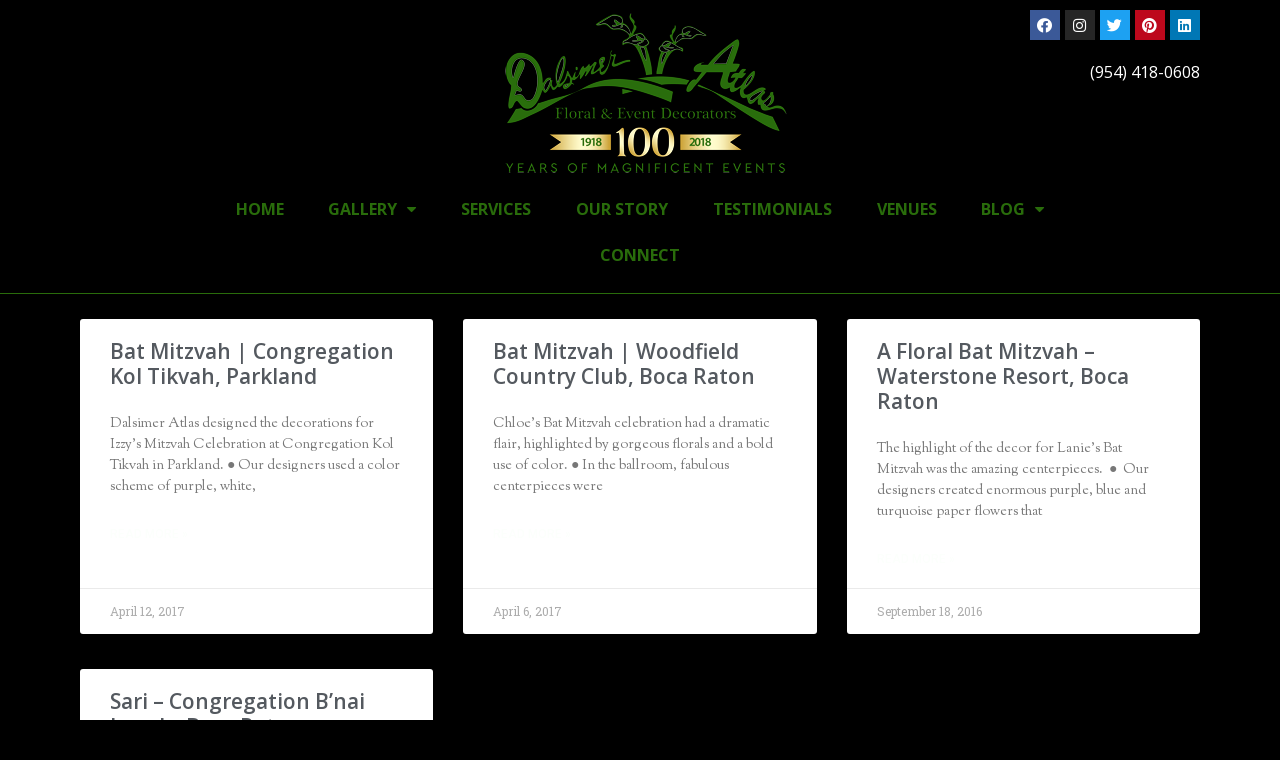

--- FILE ---
content_type: text/html; charset=UTF-8
request_url: https://dalsimer.com/tag/flowers/
body_size: 14066
content:
<!DOCTYPE html><html lang="en"><head >	<meta charset="UTF-8" />
	<meta name="viewport" content="width=device-width, initial-scale=1" />
	<title>Flowers &#8211; Dalsimer-  South Florida Special Event Decor</title>
<meta name='robots' content='max-image-preview:large' />
	<style>img:is([sizes="auto" i], [sizes^="auto," i]) { contain-intrinsic-size: 3000px 1500px }</style>
	<link rel="alternate" type="application/rss+xml" title="Dalsimer-  South Florida Special Event Decor &raquo; Feed" href="https://dalsimer.com/feed/" />
<link rel="alternate" type="application/rss+xml" title="Dalsimer-  South Florida Special Event Decor &raquo; Comments Feed" href="https://dalsimer.com/comments/feed/" />
<link rel="alternate" type="application/rss+xml" title="Dalsimer-  South Florida Special Event Decor &raquo; Flowers Tag Feed" href="https://dalsimer.com/tag/flowers/feed/" />
<script type="text/javascript">
/* <![CDATA[ */
window._wpemojiSettings = {"baseUrl":"https:\/\/s.w.org\/images\/core\/emoji\/16.0.1\/72x72\/","ext":".png","svgUrl":"https:\/\/s.w.org\/images\/core\/emoji\/16.0.1\/svg\/","svgExt":".svg","source":{"concatemoji":"https:\/\/dalsimer.com\/wp-includes\/js\/wp-emoji-release.min.js?ver=6.8.3"}};
/*! This file is auto-generated */
!function(s,n){var o,i,e;function c(e){try{var t={supportTests:e,timestamp:(new Date).valueOf()};sessionStorage.setItem(o,JSON.stringify(t))}catch(e){}}function p(e,t,n){e.clearRect(0,0,e.canvas.width,e.canvas.height),e.fillText(t,0,0);var t=new Uint32Array(e.getImageData(0,0,e.canvas.width,e.canvas.height).data),a=(e.clearRect(0,0,e.canvas.width,e.canvas.height),e.fillText(n,0,0),new Uint32Array(e.getImageData(0,0,e.canvas.width,e.canvas.height).data));return t.every(function(e,t){return e===a[t]})}function u(e,t){e.clearRect(0,0,e.canvas.width,e.canvas.height),e.fillText(t,0,0);for(var n=e.getImageData(16,16,1,1),a=0;a<n.data.length;a++)if(0!==n.data[a])return!1;return!0}function f(e,t,n,a){switch(t){case"flag":return n(e,"\ud83c\udff3\ufe0f\u200d\u26a7\ufe0f","\ud83c\udff3\ufe0f\u200b\u26a7\ufe0f")?!1:!n(e,"\ud83c\udde8\ud83c\uddf6","\ud83c\udde8\u200b\ud83c\uddf6")&&!n(e,"\ud83c\udff4\udb40\udc67\udb40\udc62\udb40\udc65\udb40\udc6e\udb40\udc67\udb40\udc7f","\ud83c\udff4\u200b\udb40\udc67\u200b\udb40\udc62\u200b\udb40\udc65\u200b\udb40\udc6e\u200b\udb40\udc67\u200b\udb40\udc7f");case"emoji":return!a(e,"\ud83e\udedf")}return!1}function g(e,t,n,a){var r="undefined"!=typeof WorkerGlobalScope&&self instanceof WorkerGlobalScope?new OffscreenCanvas(300,150):s.createElement("canvas"),o=r.getContext("2d",{willReadFrequently:!0}),i=(o.textBaseline="top",o.font="600 32px Arial",{});return e.forEach(function(e){i[e]=t(o,e,n,a)}),i}function t(e){var t=s.createElement("script");t.src=e,t.defer=!0,s.head.appendChild(t)}"undefined"!=typeof Promise&&(o="wpEmojiSettingsSupports",i=["flag","emoji"],n.supports={everything:!0,everythingExceptFlag:!0},e=new Promise(function(e){s.addEventListener("DOMContentLoaded",e,{once:!0})}),new Promise(function(t){var n=function(){try{var e=JSON.parse(sessionStorage.getItem(o));if("object"==typeof e&&"number"==typeof e.timestamp&&(new Date).valueOf()<e.timestamp+604800&&"object"==typeof e.supportTests)return e.supportTests}catch(e){}return null}();if(!n){if("undefined"!=typeof Worker&&"undefined"!=typeof OffscreenCanvas&&"undefined"!=typeof URL&&URL.createObjectURL&&"undefined"!=typeof Blob)try{var e="postMessage("+g.toString()+"("+[JSON.stringify(i),f.toString(),p.toString(),u.toString()].join(",")+"));",a=new Blob([e],{type:"text/javascript"}),r=new Worker(URL.createObjectURL(a),{name:"wpTestEmojiSupports"});return void(r.onmessage=function(e){c(n=e.data),r.terminate(),t(n)})}catch(e){}c(n=g(i,f,p,u))}t(n)}).then(function(e){for(var t in e)n.supports[t]=e[t],n.supports.everything=n.supports.everything&&n.supports[t],"flag"!==t&&(n.supports.everythingExceptFlag=n.supports.everythingExceptFlag&&n.supports[t]);n.supports.everythingExceptFlag=n.supports.everythingExceptFlag&&!n.supports.flag,n.DOMReady=!1,n.readyCallback=function(){n.DOMReady=!0}}).then(function(){return e}).then(function(){var e;n.supports.everything||(n.readyCallback(),(e=n.source||{}).concatemoji?t(e.concatemoji):e.wpemoji&&e.twemoji&&(t(e.twemoji),t(e.wpemoji)))}))}((window,document),window._wpemojiSettings);
/* ]]> */
</script>
<link rel='stylesheet' id='sb_instagram_styles-css' href='https://dalsimer.com/wp-content/plugins/instagram-feed/css/sbi-styles.min.css?ver=2.9.8' type='text/css' media='all' />
<link rel='stylesheet' id='jupiterx-child-css' href='https://dalsimer.com/wp-content/themes/jupiterx-child/assets/css/style.css?ver=6.8.3' type='text/css' media='all' />
<style id='wp-emoji-styles-inline-css' type='text/css'>

	img.wp-smiley, img.emoji {
		display: inline !important;
		border: none !important;
		box-shadow: none !important;
		height: 1em !important;
		width: 1em !important;
		margin: 0 0.07em !important;
		vertical-align: -0.1em !important;
		background: none !important;
		padding: 0 !important;
	}
</style>
<link rel='stylesheet' id='wp-block-library-css' href='https://dalsimer.com/wp-includes/css/dist/block-library/style.min.css?ver=6.8.3' type='text/css' media='all' />
<style id='wp-block-library-theme-inline-css' type='text/css'>
.wp-block-audio :where(figcaption){color:#555;font-size:13px;text-align:center}.is-dark-theme .wp-block-audio :where(figcaption){color:#ffffffa6}.wp-block-audio{margin:0 0 1em}.wp-block-code{border:1px solid #ccc;border-radius:4px;font-family:Menlo,Consolas,monaco,monospace;padding:.8em 1em}.wp-block-embed :where(figcaption){color:#555;font-size:13px;text-align:center}.is-dark-theme .wp-block-embed :where(figcaption){color:#ffffffa6}.wp-block-embed{margin:0 0 1em}.blocks-gallery-caption{color:#555;font-size:13px;text-align:center}.is-dark-theme .blocks-gallery-caption{color:#ffffffa6}:root :where(.wp-block-image figcaption){color:#555;font-size:13px;text-align:center}.is-dark-theme :root :where(.wp-block-image figcaption){color:#ffffffa6}.wp-block-image{margin:0 0 1em}.wp-block-pullquote{border-bottom:4px solid;border-top:4px solid;color:currentColor;margin-bottom:1.75em}.wp-block-pullquote cite,.wp-block-pullquote footer,.wp-block-pullquote__citation{color:currentColor;font-size:.8125em;font-style:normal;text-transform:uppercase}.wp-block-quote{border-left:.25em solid;margin:0 0 1.75em;padding-left:1em}.wp-block-quote cite,.wp-block-quote footer{color:currentColor;font-size:.8125em;font-style:normal;position:relative}.wp-block-quote:where(.has-text-align-right){border-left:none;border-right:.25em solid;padding-left:0;padding-right:1em}.wp-block-quote:where(.has-text-align-center){border:none;padding-left:0}.wp-block-quote.is-large,.wp-block-quote.is-style-large,.wp-block-quote:where(.is-style-plain){border:none}.wp-block-search .wp-block-search__label{font-weight:700}.wp-block-search__button{border:1px solid #ccc;padding:.375em .625em}:where(.wp-block-group.has-background){padding:1.25em 2.375em}.wp-block-separator.has-css-opacity{opacity:.4}.wp-block-separator{border:none;border-bottom:2px solid;margin-left:auto;margin-right:auto}.wp-block-separator.has-alpha-channel-opacity{opacity:1}.wp-block-separator:not(.is-style-wide):not(.is-style-dots){width:100px}.wp-block-separator.has-background:not(.is-style-dots){border-bottom:none;height:1px}.wp-block-separator.has-background:not(.is-style-wide):not(.is-style-dots){height:2px}.wp-block-table{margin:0 0 1em}.wp-block-table td,.wp-block-table th{word-break:normal}.wp-block-table :where(figcaption){color:#555;font-size:13px;text-align:center}.is-dark-theme .wp-block-table :where(figcaption){color:#ffffffa6}.wp-block-video :where(figcaption){color:#555;font-size:13px;text-align:center}.is-dark-theme .wp-block-video :where(figcaption){color:#ffffffa6}.wp-block-video{margin:0 0 1em}:root :where(.wp-block-template-part.has-background){margin-bottom:0;margin-top:0;padding:1.25em 2.375em}
</style>
<style id='classic-theme-styles-inline-css' type='text/css'>
/*! This file is auto-generated */
.wp-block-button__link{color:#fff;background-color:#32373c;border-radius:9999px;box-shadow:none;text-decoration:none;padding:calc(.667em + 2px) calc(1.333em + 2px);font-size:1.125em}.wp-block-file__button{background:#32373c;color:#fff;text-decoration:none}
</style>
<style id='global-styles-inline-css' type='text/css'>
:root{--wp--preset--aspect-ratio--square: 1;--wp--preset--aspect-ratio--4-3: 4/3;--wp--preset--aspect-ratio--3-4: 3/4;--wp--preset--aspect-ratio--3-2: 3/2;--wp--preset--aspect-ratio--2-3: 2/3;--wp--preset--aspect-ratio--16-9: 16/9;--wp--preset--aspect-ratio--9-16: 9/16;--wp--preset--color--black: #000000;--wp--preset--color--cyan-bluish-gray: #abb8c3;--wp--preset--color--white: #ffffff;--wp--preset--color--pale-pink: #f78da7;--wp--preset--color--vivid-red: #cf2e2e;--wp--preset--color--luminous-vivid-orange: #ff6900;--wp--preset--color--luminous-vivid-amber: #fcb900;--wp--preset--color--light-green-cyan: #7bdcb5;--wp--preset--color--vivid-green-cyan: #00d084;--wp--preset--color--pale-cyan-blue: #8ed1fc;--wp--preset--color--vivid-cyan-blue: #0693e3;--wp--preset--color--vivid-purple: #9b51e0;--wp--preset--gradient--vivid-cyan-blue-to-vivid-purple: linear-gradient(135deg,rgba(6,147,227,1) 0%,rgb(155,81,224) 100%);--wp--preset--gradient--light-green-cyan-to-vivid-green-cyan: linear-gradient(135deg,rgb(122,220,180) 0%,rgb(0,208,130) 100%);--wp--preset--gradient--luminous-vivid-amber-to-luminous-vivid-orange: linear-gradient(135deg,rgba(252,185,0,1) 0%,rgba(255,105,0,1) 100%);--wp--preset--gradient--luminous-vivid-orange-to-vivid-red: linear-gradient(135deg,rgba(255,105,0,1) 0%,rgb(207,46,46) 100%);--wp--preset--gradient--very-light-gray-to-cyan-bluish-gray: linear-gradient(135deg,rgb(238,238,238) 0%,rgb(169,184,195) 100%);--wp--preset--gradient--cool-to-warm-spectrum: linear-gradient(135deg,rgb(74,234,220) 0%,rgb(151,120,209) 20%,rgb(207,42,186) 40%,rgb(238,44,130) 60%,rgb(251,105,98) 80%,rgb(254,248,76) 100%);--wp--preset--gradient--blush-light-purple: linear-gradient(135deg,rgb(255,206,236) 0%,rgb(152,150,240) 100%);--wp--preset--gradient--blush-bordeaux: linear-gradient(135deg,rgb(254,205,165) 0%,rgb(254,45,45) 50%,rgb(107,0,62) 100%);--wp--preset--gradient--luminous-dusk: linear-gradient(135deg,rgb(255,203,112) 0%,rgb(199,81,192) 50%,rgb(65,88,208) 100%);--wp--preset--gradient--pale-ocean: linear-gradient(135deg,rgb(255,245,203) 0%,rgb(182,227,212) 50%,rgb(51,167,181) 100%);--wp--preset--gradient--electric-grass: linear-gradient(135deg,rgb(202,248,128) 0%,rgb(113,206,126) 100%);--wp--preset--gradient--midnight: linear-gradient(135deg,rgb(2,3,129) 0%,rgb(40,116,252) 100%);--wp--preset--font-size--small: 13px;--wp--preset--font-size--medium: 20px;--wp--preset--font-size--large: 36px;--wp--preset--font-size--x-large: 42px;--wp--preset--spacing--20: 0.44rem;--wp--preset--spacing--30: 0.67rem;--wp--preset--spacing--40: 1rem;--wp--preset--spacing--50: 1.5rem;--wp--preset--spacing--60: 2.25rem;--wp--preset--spacing--70: 3.38rem;--wp--preset--spacing--80: 5.06rem;--wp--preset--shadow--natural: 6px 6px 9px rgba(0, 0, 0, 0.2);--wp--preset--shadow--deep: 12px 12px 50px rgba(0, 0, 0, 0.4);--wp--preset--shadow--sharp: 6px 6px 0px rgba(0, 0, 0, 0.2);--wp--preset--shadow--outlined: 6px 6px 0px -3px rgba(255, 255, 255, 1), 6px 6px rgba(0, 0, 0, 1);--wp--preset--shadow--crisp: 6px 6px 0px rgba(0, 0, 0, 1);}:where(.is-layout-flex){gap: 0.5em;}:where(.is-layout-grid){gap: 0.5em;}body .is-layout-flex{display: flex;}.is-layout-flex{flex-wrap: wrap;align-items: center;}.is-layout-flex > :is(*, div){margin: 0;}body .is-layout-grid{display: grid;}.is-layout-grid > :is(*, div){margin: 0;}:where(.wp-block-columns.is-layout-flex){gap: 2em;}:where(.wp-block-columns.is-layout-grid){gap: 2em;}:where(.wp-block-post-template.is-layout-flex){gap: 1.25em;}:where(.wp-block-post-template.is-layout-grid){gap: 1.25em;}.has-black-color{color: var(--wp--preset--color--black) !important;}.has-cyan-bluish-gray-color{color: var(--wp--preset--color--cyan-bluish-gray) !important;}.has-white-color{color: var(--wp--preset--color--white) !important;}.has-pale-pink-color{color: var(--wp--preset--color--pale-pink) !important;}.has-vivid-red-color{color: var(--wp--preset--color--vivid-red) !important;}.has-luminous-vivid-orange-color{color: var(--wp--preset--color--luminous-vivid-orange) !important;}.has-luminous-vivid-amber-color{color: var(--wp--preset--color--luminous-vivid-amber) !important;}.has-light-green-cyan-color{color: var(--wp--preset--color--light-green-cyan) !important;}.has-vivid-green-cyan-color{color: var(--wp--preset--color--vivid-green-cyan) !important;}.has-pale-cyan-blue-color{color: var(--wp--preset--color--pale-cyan-blue) !important;}.has-vivid-cyan-blue-color{color: var(--wp--preset--color--vivid-cyan-blue) !important;}.has-vivid-purple-color{color: var(--wp--preset--color--vivid-purple) !important;}.has-black-background-color{background-color: var(--wp--preset--color--black) !important;}.has-cyan-bluish-gray-background-color{background-color: var(--wp--preset--color--cyan-bluish-gray) !important;}.has-white-background-color{background-color: var(--wp--preset--color--white) !important;}.has-pale-pink-background-color{background-color: var(--wp--preset--color--pale-pink) !important;}.has-vivid-red-background-color{background-color: var(--wp--preset--color--vivid-red) !important;}.has-luminous-vivid-orange-background-color{background-color: var(--wp--preset--color--luminous-vivid-orange) !important;}.has-luminous-vivid-amber-background-color{background-color: var(--wp--preset--color--luminous-vivid-amber) !important;}.has-light-green-cyan-background-color{background-color: var(--wp--preset--color--light-green-cyan) !important;}.has-vivid-green-cyan-background-color{background-color: var(--wp--preset--color--vivid-green-cyan) !important;}.has-pale-cyan-blue-background-color{background-color: var(--wp--preset--color--pale-cyan-blue) !important;}.has-vivid-cyan-blue-background-color{background-color: var(--wp--preset--color--vivid-cyan-blue) !important;}.has-vivid-purple-background-color{background-color: var(--wp--preset--color--vivid-purple) !important;}.has-black-border-color{border-color: var(--wp--preset--color--black) !important;}.has-cyan-bluish-gray-border-color{border-color: var(--wp--preset--color--cyan-bluish-gray) !important;}.has-white-border-color{border-color: var(--wp--preset--color--white) !important;}.has-pale-pink-border-color{border-color: var(--wp--preset--color--pale-pink) !important;}.has-vivid-red-border-color{border-color: var(--wp--preset--color--vivid-red) !important;}.has-luminous-vivid-orange-border-color{border-color: var(--wp--preset--color--luminous-vivid-orange) !important;}.has-luminous-vivid-amber-border-color{border-color: var(--wp--preset--color--luminous-vivid-amber) !important;}.has-light-green-cyan-border-color{border-color: var(--wp--preset--color--light-green-cyan) !important;}.has-vivid-green-cyan-border-color{border-color: var(--wp--preset--color--vivid-green-cyan) !important;}.has-pale-cyan-blue-border-color{border-color: var(--wp--preset--color--pale-cyan-blue) !important;}.has-vivid-cyan-blue-border-color{border-color: var(--wp--preset--color--vivid-cyan-blue) !important;}.has-vivid-purple-border-color{border-color: var(--wp--preset--color--vivid-purple) !important;}.has-vivid-cyan-blue-to-vivid-purple-gradient-background{background: var(--wp--preset--gradient--vivid-cyan-blue-to-vivid-purple) !important;}.has-light-green-cyan-to-vivid-green-cyan-gradient-background{background: var(--wp--preset--gradient--light-green-cyan-to-vivid-green-cyan) !important;}.has-luminous-vivid-amber-to-luminous-vivid-orange-gradient-background{background: var(--wp--preset--gradient--luminous-vivid-amber-to-luminous-vivid-orange) !important;}.has-luminous-vivid-orange-to-vivid-red-gradient-background{background: var(--wp--preset--gradient--luminous-vivid-orange-to-vivid-red) !important;}.has-very-light-gray-to-cyan-bluish-gray-gradient-background{background: var(--wp--preset--gradient--very-light-gray-to-cyan-bluish-gray) !important;}.has-cool-to-warm-spectrum-gradient-background{background: var(--wp--preset--gradient--cool-to-warm-spectrum) !important;}.has-blush-light-purple-gradient-background{background: var(--wp--preset--gradient--blush-light-purple) !important;}.has-blush-bordeaux-gradient-background{background: var(--wp--preset--gradient--blush-bordeaux) !important;}.has-luminous-dusk-gradient-background{background: var(--wp--preset--gradient--luminous-dusk) !important;}.has-pale-ocean-gradient-background{background: var(--wp--preset--gradient--pale-ocean) !important;}.has-electric-grass-gradient-background{background: var(--wp--preset--gradient--electric-grass) !important;}.has-midnight-gradient-background{background: var(--wp--preset--gradient--midnight) !important;}.has-small-font-size{font-size: var(--wp--preset--font-size--small) !important;}.has-medium-font-size{font-size: var(--wp--preset--font-size--medium) !important;}.has-large-font-size{font-size: var(--wp--preset--font-size--large) !important;}.has-x-large-font-size{font-size: var(--wp--preset--font-size--x-large) !important;}
:where(.wp-block-post-template.is-layout-flex){gap: 1.25em;}:where(.wp-block-post-template.is-layout-grid){gap: 1.25em;}
:where(.wp-block-columns.is-layout-flex){gap: 2em;}:where(.wp-block-columns.is-layout-grid){gap: 2em;}
:root :where(.wp-block-pullquote){font-size: 1.5em;line-height: 1.6;}
</style>
<link rel='stylesheet' id='extendify-sdk-utility-classes-css' href='https://dalsimer.com/wp-content/plugins/ml-slider/extendify-sdk/public/build/extendify-utilities.css?ver=13.4' type='text/css' media='all' />
<link rel='stylesheet' id='fbacb8ed9-css' href='https://dalsimer.com/wp-content/uploads/essential-addons-elementor/734e5f942.min.css?ver=1769561756' type='text/css' media='all' />
<link rel='stylesheet' id='jupiterx-css' href='https://dalsimer.com/wp-content/uploads/jupiterx/compiler/jupiterx/840e05a.css?ver=1.19.0' type='text/css' media='all' />
<link rel='stylesheet' id='popup-maker-site-css' href='//dalsimer.com/wp-content/uploads/pum/pum-site-styles.css?generated=1640878278&#038;ver=1.16.2' type='text/css' media='all' />
<link rel='stylesheet' id='elementor-icons-css' href='https://dalsimer.com/wp-content/plugins/elementor/assets/lib/eicons/css/elementor-icons.min.css?ver=5.9.1' type='text/css' media='all' />
<style id='elementor-icons-inline-css' type='text/css'>

		.elementor-add-new-section .elementor-add-templately-promo-button{
            background-color: #5d4fff;
            background-image: url(https://dalsimer.com/wp-content/plugins/essential-addons-for-elementor-lite/assets/admin/images/templately/logo-icon.svg);
            background-repeat: no-repeat;
            background-position: center center;
            margin-left: 5px;
            position: relative;
            bottom: 5px;
        }
</style>
<link rel='stylesheet' id='elementor-animations-css' href='https://dalsimer.com/wp-content/plugins/elementor/assets/lib/animations/animations.min.css?ver=3.0.12' type='text/css' media='all' />
<link rel='stylesheet' id='elementor-frontend-legacy-css' href='https://dalsimer.com/wp-content/plugins/elementor/assets/css/frontend-legacy.min.css?ver=3.0.12' type='text/css' media='all' />
<link rel='stylesheet' id='elementor-frontend-css' href='https://dalsimer.com/wp-content/plugins/elementor/assets/css/frontend.min.css?ver=3.0.12' type='text/css' media='all' />
<link rel='stylesheet' id='font-awesome-css' href='https://dalsimer.com/wp-content/plugins/elementor/assets/lib/font-awesome/css/font-awesome.min.css?ver=4.7.0' type='text/css' media='all' />
<link rel='stylesheet' id='raven-frontend-css' href='https://dalsimer.com/wp-content/plugins/raven/assets/css/frontend.min.css?ver=1.11.0' type='text/css' media='all' />
<link rel='stylesheet' id='elementor-post-16075-css' href='https://dalsimer.com/wp-content/uploads/elementor/css/post-16075.css?ver=1672413363' type='text/css' media='all' />
<link rel='stylesheet' id='elementor-pro-css' href='https://dalsimer.com/wp-content/plugins/elementor-pro/assets/css/frontend.min.css?ver=3.0.5' type='text/css' media='all' />
<link rel='stylesheet' id='flatpickr-css' href='https://dalsimer.com/wp-content/plugins/elementor/assets/lib/flatpickr/flatpickr.min.css?ver=4.1.4' type='text/css' media='all' />
<link rel='stylesheet' id='elementor-global-css' href='https://dalsimer.com/wp-content/uploads/elementor/css/global.css?ver=1673444461' type='text/css' media='all' />
<link rel='stylesheet' id='elementor-post-25112-css' href='https://dalsimer.com/wp-content/uploads/elementor/css/post-25112.css?ver=1677697887' type='text/css' media='all' />
<link rel='stylesheet' id='google-fonts-1-css' href='https://fonts.googleapis.com/css?family=Open+Sans%3A100%2C100italic%2C200%2C200italic%2C300%2C300italic%2C400%2C400italic%2C500%2C500italic%2C600%2C600italic%2C700%2C700italic%2C800%2C800italic%2C900%2C900italic%7CRoboto+Slab%3A100%2C100italic%2C200%2C200italic%2C300%2C300italic%2C400%2C400italic%2C500%2C500italic%2C600%2C600italic%2C700%2C700italic%2C800%2C800italic%2C900%2C900italic%7CSorts+Mill+Goudy%3A100%2C100italic%2C200%2C200italic%2C300%2C300italic%2C400%2C400italic%2C500%2C500italic%2C600%2C600italic%2C700%2C700italic%2C800%2C800italic%2C900%2C900italic%7CRoboto%3A100%2C100italic%2C200%2C200italic%2C300%2C300italic%2C400%2C400italic%2C500%2C500italic%2C600%2C600italic%2C700%2C700italic%2C800%2C800italic%2C900%2C900italic&#038;ver=6.8.3' type='text/css' media='all' />
<link rel='stylesheet' id='elementor-icons-shared-0-css' href='https://dalsimer.com/wp-content/plugins/elementor/assets/lib/font-awesome/css/fontawesome.min.css?ver=5.12.0' type='text/css' media='all' />
<link rel='stylesheet' id='elementor-icons-fa-brands-css' href='https://dalsimer.com/wp-content/plugins/elementor/assets/lib/font-awesome/css/brands.min.css?ver=5.12.0' type='text/css' media='all' />
<script type="text/javascript" src="https://dalsimer.com/wp-includes/js/jquery/jquery.min.js?ver=3.7.1" id="jquery-core-js"></script>
<script type="text/javascript" src="https://dalsimer.com/wp-includes/js/jquery/jquery-migrate.min.js?ver=3.4.1" id="jquery-migrate-js"></script>
<script type="text/javascript" src="https://dalsimer.com/wp-content/themes/jupiterx/lib/admin/assets/lib/webfont/webfont.min.js?ver=1.6.26" id="jupiterx-webfont-js"></script>
<script type="text/javascript" id="jupiterx-webfont-js-after">
/* <![CDATA[ */
WebFont.load({
			google: {
				families: ['Sorts Mill Goudy:100,200,300,400,500,600,700,800,900,100italic,200italic,300italic,400italic,500italic,600italic,700italic,800italic,900italic']
			}
		});
/* ]]> */
</script>
<script type="text/javascript" src="https://dalsimer.com/wp-content/themes/jupiterx/lib/assets/dist/js/utils.min.js?ver=1.19.0" id="jupiterx-utils-js"></script>
<link rel="https://api.w.org/" href="https://dalsimer.com/wp-json/" /><link rel="alternate" title="JSON" type="application/json" href="https://dalsimer.com/wp-json/wp/v2/tags/89" /><link rel="EditURI" type="application/rsd+xml" title="RSD" href="https://dalsimer.com/xmlrpc.php?rsd" />
<meta name="generator" content="WordPress 6.8.3" />
		<script type="text/javascript">
			//<![CDATA[
			var show_msg = '';
			if (show_msg !== '0') {
				var options = {view_src: "View Source is disabled!", inspect_elem: "Inspect Element is disabled!", right_click: "Right click is disabled!", copy_cut_paste_content: "Cut/Copy/Paste is disabled!", image_drop: "Image Drag-n-Drop is disabled!" }
			} else {
				var options = '';
			}

         	function nocontextmenu(e) { return false; }
         	document.oncontextmenu = nocontextmenu;
         	document.ondragstart = function() { return false;}

			document.onmousedown = function (event) {
				event = (event || window.event);
				if (event.keyCode === 123) {
					if (show_msg !== '0') {show_toast('inspect_elem');}
					return false;
				}
			}
			document.onkeydown = function (event) {
				event = (event || window.event);
				//alert(event.keyCode);   return false;
				if (event.keyCode === 123 ||
						event.ctrlKey && event.shiftKey && event.keyCode === 73 ||
						event.ctrlKey && event.shiftKey && event.keyCode === 75) {
					if (show_msg !== '0') {show_toast('inspect_elem');}
					return false;
				}
				if (event.ctrlKey && event.keyCode === 85) {
					if (show_msg !== '0') {show_toast('view_src');}
					return false;
				}
			}
			function addMultiEventListener(element, eventNames, listener) {
				var events = eventNames.split(' ');
				for (var i = 0, iLen = events.length; i < iLen; i++) {
					element.addEventListener(events[i], function (e) {
						e.preventDefault();
						if (show_msg !== '0') {
							show_toast(listener);
						}
					});
				}
			}
			addMultiEventListener(document, 'contextmenu', 'right_click');
			addMultiEventListener(document, 'cut copy paste print', 'copy_cut_paste_content');
			addMultiEventListener(document, 'drag drop', 'image_drop');
			function show_toast(text) {
				var x = document.getElementById("amm_drcfw_toast_msg");
				x.innerHTML = eval('options.' + text);
				x.className = "show";
				setTimeout(function () {
					x.className = x.className.replace("show", "")
				}, 3000);
			}
		//]]>
		</script>
		<style type="text/css">body * :not(input):not(textarea){user-select:none !important; -webkit-touch-callout: none !important;  -webkit-user-select: none !important; -moz-user-select:none !important; -khtml-user-select:none !important; -ms-user-select: none !important;}#amm_drcfw_toast_msg{visibility:hidden;min-width:250px;margin-left:-125px;background-color:#333;color:#fff;text-align:center;border-radius:2px;padding:16px;position:fixed;z-index:999;left:50%;bottom:30px;font-size:17px}#amm_drcfw_toast_msg.show{visibility:visible;-webkit-animation:fadein .5s,fadeout .5s 2.5s;animation:fadein .5s,fadeout .5s 2.5s}@-webkit-keyframes fadein{from{bottom:0;opacity:0}to{bottom:30px;opacity:1}}@keyframes fadein{from{bottom:0;opacity:0}to{bottom:30px;opacity:1}}@-webkit-keyframes fadeout{from{bottom:30px;opacity:1}to{bottom:0;opacity:0}}@keyframes fadeout{from{bottom:30px;opacity:1}to{bottom:0;opacity:0}}</style>
		        <script type="text/javascript" async defer
        data-pin-color="red"
        data-pin-height="28"         data-pin-hover="true" src="https://dalsimer.com/wp-content/plugins/pinterest-pin-it-button-on-image-hover-and-post/js/pinit.js"></script><link rel="icon" href="https://dalsimer.com/wp-content/uploads/2019/07/cropped-Favicon-32x32.jpg" sizes="32x32" />
<link rel="icon" href="https://dalsimer.com/wp-content/uploads/2019/07/cropped-Favicon-192x192.jpg" sizes="192x192" />
<link rel="apple-touch-icon" href="https://dalsimer.com/wp-content/uploads/2019/07/cropped-Favicon-180x180.jpg" />
<meta name="msapplication-TileImage" content="https://dalsimer.com/wp-content/uploads/2019/07/cropped-Favicon-270x270.jpg" />
</head><body data-rsssl=1 class="archive tag tag-flowers tag-89 wp-theme-jupiterx wp-child-theme-jupiterx-child no-js elementor-default elementor-kit-16075" itemscope="itemscope" itemtype="http://schema.org/WebPage"><a class="jupiterx-a11y jupiterx-a11y-skip-navigation-link" href="#jupiterx-primary">Skip to content</a><div class="jupiterx-site"><header class="jupiterx-header jupiterx-header-custom" data-jupiterx-settings="{&quot;breakpoint&quot;:&quot;767.98&quot;,&quot;template&quot;:&quot;25112&quot;}" role="banner" itemscope="itemscope" itemtype="http://schema.org/WPHeader">		<div data-elementor-type="header" data-elementor-id="25112" class="elementor elementor-25112" data-elementor-settings="[]">
		<div class="elementor-section-wrap">
					<section class="elementor-section elementor-top-section elementor-element elementor-element-7e62545 elementor-section-boxed elementor-section-height-default elementor-section-height-default" data-id="7e62545" data-element_type="section" data-settings="{&quot;background_background&quot;:&quot;classic&quot;}">
						<div class="elementor-container elementor-column-gap-default">
							<div class="elementor-row">
					<div class="elementor-column elementor-col-33 elementor-top-column elementor-element elementor-element-d2d4dff" data-id="d2d4dff" data-element_type="column">
			<div class="elementor-column-wrap">
							<div class="elementor-widget-wrap">
								</div>
					</div>
		</div>
				<div class="elementor-column elementor-col-33 elementor-top-column elementor-element elementor-element-014988a" data-id="014988a" data-element_type="column">
			<div class="elementor-column-wrap elementor-element-populated">
							<div class="elementor-widget-wrap">
						<div class="elementor-element elementor-element-b121905 elementor-widget elementor-widget-image" data-id="b121905" data-element_type="widget" data-widget_type="image.default">
				<div class="elementor-widget-container">
					<div class="elementor-image">
										<img src="https://dalsimer.com/wp-content/uploads/2020/06/logocropped.png" title="logocropped" alt="logocropped" />											</div>
				</div>
				</div>
						</div>
					</div>
		</div>
				<div class="elementor-column elementor-col-33 elementor-top-column elementor-element elementor-element-2b3b946" data-id="2b3b946" data-element_type="column">
			<div class="elementor-column-wrap elementor-element-populated">
							<div class="elementor-widget-wrap">
						<div class="elementor-element elementor-element-1ba8faa elementor-shape-square elementor-hidden-tablet elementor-hidden-phone elementor-grid-0 elementor-widget elementor-widget-social-icons" data-id="1ba8faa" data-element_type="widget" data-widget_type="social-icons.default">
				<div class="elementor-widget-container">
					<div class="elementor-social-icons-wrapper elementor-grid">
							<div class="elementor-grid-item">
					<a class="elementor-icon elementor-social-icon elementor-social-icon-facebook elementor-repeater-item-f9f05d6" href="https://www.facebook.com/DalsimerAtlasFloral/" target="_blank">
						<span class="elementor-screen-only">Facebook</span>
						<i class="fab fa-facebook"></i>					</a>
				</div>
							<div class="elementor-grid-item">
					<a class="elementor-icon elementor-social-icon elementor-social-icon-instagram elementor-repeater-item-f1b3ae2" href="https://www.instagram.com/dalsimeratlas/" target="_blank">
						<span class="elementor-screen-only">Instagram</span>
						<i class="fab fa-instagram"></i>					</a>
				</div>
							<div class="elementor-grid-item">
					<a class="elementor-icon elementor-social-icon elementor-social-icon-twitter elementor-repeater-item-cb67327" href="https://twitter.com/DalsimerAtlas" target="_blank">
						<span class="elementor-screen-only">Twitter</span>
						<i class="fab fa-twitter"></i>					</a>
				</div>
							<div class="elementor-grid-item">
					<a class="elementor-icon elementor-social-icon elementor-social-icon-pinterest elementor-repeater-item-9a61d69" href="https://www.pinterest.com/dalsimeratlas/boards/" target="_blank">
						<span class="elementor-screen-only">Pinterest</span>
						<i class="fab fa-pinterest"></i>					</a>
				</div>
							<div class="elementor-grid-item">
					<a class="elementor-icon elementor-social-icon elementor-social-icon-linkedin elementor-repeater-item-aba9f3e" href="https://www.linkedin.com/company/dalsimer/" target="_blank">
						<span class="elementor-screen-only">Linkedin</span>
						<i class="fab fa-linkedin"></i>					</a>
				</div>
					</div>
				</div>
				</div>
				<div class="elementor-element elementor-element-adf3f86 elementor-hidden-tablet elementor-hidden-phone elementor-widget elementor-widget-text-editor" data-id="adf3f86" data-element_type="widget" data-widget_type="text-editor.default">
				<div class="elementor-widget-container">
					<div class="elementor-text-editor elementor-clearfix"><p>(954) 418-0608</p></div>
				</div>
				</div>
						</div>
					</div>
		</div>
								</div>
					</div>
		</section>
				<section class="elementor-section elementor-top-section elementor-element elementor-element-d8ec2ab elementor-section-full_width elementor-section-height-default elementor-section-height-default" data-id="d8ec2ab" data-element_type="section" data-settings="{&quot;background_background&quot;:&quot;classic&quot;,&quot;sticky&quot;:&quot;top&quot;,&quot;sticky_on&quot;:[&quot;desktop&quot;],&quot;sticky_offset&quot;:0,&quot;sticky_effects_offset&quot;:0}">
						<div class="elementor-container elementor-column-gap-no">
							<div class="elementor-row">
					<div class="elementor-column elementor-col-16 elementor-top-column elementor-element elementor-element-73e7c1a" data-id="73e7c1a" data-element_type="column">
			<div class="elementor-column-wrap">
							<div class="elementor-widget-wrap">
								</div>
					</div>
		</div>
				<div class="elementor-column elementor-col-66 elementor-top-column elementor-element elementor-element-749cefb" data-id="749cefb" data-element_type="column">
			<div class="elementor-column-wrap elementor-element-populated">
							<div class="elementor-widget-wrap">
						<div class="elementor-element elementor-element-f674f19 elementor-nav-menu__align-justify elementor-nav-menu--indicator-classic elementor-nav-menu--dropdown-tablet elementor-nav-menu__text-align-aside elementor-nav-menu--toggle elementor-nav-menu--burger elementor-widget elementor-widget-nav-menu" data-id="f674f19" data-element_type="widget" data-settings="{&quot;layout&quot;:&quot;horizontal&quot;,&quot;toggle&quot;:&quot;burger&quot;}" data-widget_type="nav-menu.default">
				<div class="elementor-widget-container">
						<nav role="navigation" class="elementor-nav-menu--main elementor-nav-menu__container elementor-nav-menu--layout-horizontal e--pointer-text e--animation-grow"><ul id="menu-1-f674f19" class="elementor-nav-menu"><li class="menu-item menu-item-type-post_type menu-item-object-page menu-item-home menu-item-25044"><a href="https://dalsimer.com/" class="elementor-item">Home</a></li>
<li class="menu-item menu-item-type-custom menu-item-object-custom menu-item-has-children menu-item-16077"><a href="#" class="elementor-item elementor-item-anchor">Gallery</a>
<ul class="sub-menu elementor-nav-menu--dropdown">
	<li class="menu-item menu-item-type-post_type menu-item-object-page menu-item-25042"><a href="https://dalsimer.com/weddings/" class="elementor-sub-item">Weddings</a></li>
	<li class="menu-item menu-item-type-post_type menu-item-object-page menu-item-25043"><a href="https://dalsimer.com/mitzvahs/" class="elementor-sub-item">Mitzvahs</a></li>
	<li class="menu-item menu-item-type-post_type menu-item-object-page menu-item-25258"><a href="https://dalsimer.com/social-corporate/" class="elementor-sub-item">Social Corporate</a></li>
</ul>
</li>
<li class="menu-item menu-item-type-post_type menu-item-object-page menu-item-25040"><a href="https://dalsimer.com/services/" class="elementor-item">Services</a></li>
<li class="menu-item menu-item-type-post_type menu-item-object-page menu-item-25039"><a href="https://dalsimer.com/our-story/" class="elementor-item">Our Story</a></li>
<li class="menu-item menu-item-type-post_type menu-item-object-page menu-item-25038"><a href="https://dalsimer.com/testimonials/" class="elementor-item">Testimonials</a></li>
<li class="menu-item menu-item-type-post_type menu-item-object-page menu-item-25173"><a href="https://dalsimer.com/venues/" class="elementor-item">Venues</a></li>
<li class="menu-item menu-item-type-custom menu-item-object-custom menu-item-has-children menu-item-16085"><a href="#" class="elementor-item elementor-item-anchor">Blog</a>
<ul class="sub-menu elementor-nav-menu--dropdown">
	<li class="menu-item menu-item-type-post_type menu-item-object-page menu-item-25252"><a href="https://dalsimer.com/event-basic-blog/" class="elementor-sub-item">Event Basics 101</a></li>
	<li class="menu-item menu-item-type-post_type menu-item-object-page menu-item-25179"><a href="https://dalsimer.com/wedding-blog/" class="elementor-sub-item">Wedding</a></li>
	<li class="menu-item menu-item-type-post_type menu-item-object-page menu-item-25178"><a href="https://dalsimer.com/mitzvahs-blog/" class="elementor-sub-item">Mitzvahs</a></li>
	<li class="menu-item menu-item-type-post_type menu-item-object-page menu-item-25253"><a href="https://dalsimer.com/social-blog/" class="elementor-sub-item">Social</a></li>
</ul>
</li>
<li class="menu-item menu-item-type-post_type menu-item-object-page menu-item-25037"><a href="https://dalsimer.com/connect/" class="elementor-item">Connect</a></li>
</ul></nav>
					<div class="elementor-menu-toggle" role="button" tabindex="0" aria-label="Menu Toggle" aria-expanded="false">
			<i class="eicon-menu-bar" aria-hidden="true"></i>
			<span class="elementor-screen-only">Menu</span>
		</div>
			<nav class="elementor-nav-menu--dropdown elementor-nav-menu__container" role="navigation" aria-hidden="true"><ul id="menu-2-f674f19" class="elementor-nav-menu"><li class="menu-item menu-item-type-post_type menu-item-object-page menu-item-home menu-item-25044"><a href="https://dalsimer.com/" class="elementor-item">Home</a></li>
<li class="menu-item menu-item-type-custom menu-item-object-custom menu-item-has-children menu-item-16077"><a href="#" class="elementor-item elementor-item-anchor">Gallery</a>
<ul class="sub-menu elementor-nav-menu--dropdown">
	<li class="menu-item menu-item-type-post_type menu-item-object-page menu-item-25042"><a href="https://dalsimer.com/weddings/" class="elementor-sub-item">Weddings</a></li>
	<li class="menu-item menu-item-type-post_type menu-item-object-page menu-item-25043"><a href="https://dalsimer.com/mitzvahs/" class="elementor-sub-item">Mitzvahs</a></li>
	<li class="menu-item menu-item-type-post_type menu-item-object-page menu-item-25258"><a href="https://dalsimer.com/social-corporate/" class="elementor-sub-item">Social Corporate</a></li>
</ul>
</li>
<li class="menu-item menu-item-type-post_type menu-item-object-page menu-item-25040"><a href="https://dalsimer.com/services/" class="elementor-item">Services</a></li>
<li class="menu-item menu-item-type-post_type menu-item-object-page menu-item-25039"><a href="https://dalsimer.com/our-story/" class="elementor-item">Our Story</a></li>
<li class="menu-item menu-item-type-post_type menu-item-object-page menu-item-25038"><a href="https://dalsimer.com/testimonials/" class="elementor-item">Testimonials</a></li>
<li class="menu-item menu-item-type-post_type menu-item-object-page menu-item-25173"><a href="https://dalsimer.com/venues/" class="elementor-item">Venues</a></li>
<li class="menu-item menu-item-type-custom menu-item-object-custom menu-item-has-children menu-item-16085"><a href="#" class="elementor-item elementor-item-anchor">Blog</a>
<ul class="sub-menu elementor-nav-menu--dropdown">
	<li class="menu-item menu-item-type-post_type menu-item-object-page menu-item-25252"><a href="https://dalsimer.com/event-basic-blog/" class="elementor-sub-item">Event Basics 101</a></li>
	<li class="menu-item menu-item-type-post_type menu-item-object-page menu-item-25179"><a href="https://dalsimer.com/wedding-blog/" class="elementor-sub-item">Wedding</a></li>
	<li class="menu-item menu-item-type-post_type menu-item-object-page menu-item-25178"><a href="https://dalsimer.com/mitzvahs-blog/" class="elementor-sub-item">Mitzvahs</a></li>
	<li class="menu-item menu-item-type-post_type menu-item-object-page menu-item-25253"><a href="https://dalsimer.com/social-blog/" class="elementor-sub-item">Social</a></li>
</ul>
</li>
<li class="menu-item menu-item-type-post_type menu-item-object-page menu-item-25037"><a href="https://dalsimer.com/connect/" class="elementor-item">Connect</a></li>
</ul></nav>
				</div>
				</div>
						</div>
					</div>
		</div>
				<div class="elementor-column elementor-col-16 elementor-top-column elementor-element elementor-element-df3dd9b" data-id="df3dd9b" data-element_type="column">
			<div class="elementor-column-wrap elementor-element-populated">
							<div class="elementor-widget-wrap">
						<div class="elementor-element elementor-element-78b966f elementor-hidden-desktop elementor-hidden-tablet elementor-widget elementor-widget-text-editor" data-id="78b966f" data-element_type="widget" data-widget_type="text-editor.default">
				<div class="elementor-widget-container">
					<div class="elementor-text-editor elementor-clearfix"><p>MENU</p></div>
				</div>
				</div>
						</div>
					</div>
		</div>
								</div>
					</div>
		</section>
				<section class="elementor-section elementor-top-section elementor-element elementor-element-7068d89 elementor-section-full_width elementor-section-height-default elementor-section-height-default" data-id="7068d89" data-element_type="section">
						<div class="elementor-container elementor-column-gap-no">
							<div class="elementor-row">
					<div class="elementor-column elementor-col-100 elementor-top-column elementor-element elementor-element-464b207" data-id="464b207" data-element_type="column">
			<div class="elementor-column-wrap elementor-element-populated">
							<div class="elementor-widget-wrap">
						<div class="elementor-element elementor-element-a5daf92 elementor-widget-divider--view-line elementor-widget elementor-widget-divider" data-id="a5daf92" data-element_type="widget" data-widget_type="divider.default">
				<div class="elementor-widget-container">
					<div class="elementor-divider">
			<span class="elementor-divider-separator">
						</span>
		</div>
				</div>
				</div>
						</div>
					</div>
		</div>
								</div>
					</div>
		</section>
				</div>
		</div>
		</header><main class="jupiterx-main">		<div data-elementor-type="archive" data-elementor-id="25006" class="elementor elementor-25006" data-elementor-settings="[]">
		<div class="elementor-section-wrap">
					<section class="elementor-section elementor-top-section elementor-element elementor-element-e2f009e elementor-section-boxed elementor-section-height-default elementor-section-height-default" data-id="e2f009e" data-element_type="section">
						<div class="elementor-container elementor-column-gap-default">
							<div class="elementor-row">
					<div class="elementor-column elementor-col-100 elementor-top-column elementor-element elementor-element-6cb5127" data-id="6cb5127" data-element_type="column">
			<div class="elementor-column-wrap elementor-element-populated">
							<div class="elementor-widget-wrap">
						<div class="elementor-element elementor-element-0acdd70 elementor-grid-3 elementor-grid-tablet-2 elementor-grid-mobile-1 elementor-posts--thumbnail-top elementor-card-shadow-yes elementor-posts__hover-gradient elementor-widget elementor-widget-archive-posts" data-id="0acdd70" data-element_type="widget" data-settings="{&quot;archive_cards_columns&quot;:&quot;3&quot;,&quot;archive_cards_columns_tablet&quot;:&quot;2&quot;,&quot;archive_cards_columns_mobile&quot;:&quot;1&quot;,&quot;archive_cards_row_gap&quot;:{&quot;unit&quot;:&quot;px&quot;,&quot;size&quot;:35,&quot;sizes&quot;:[]}}" data-widget_type="archive-posts.archive_cards">
				<div class="elementor-widget-container">
					<div class="elementor-posts-container elementor-posts elementor-posts--skin-cards elementor-grid">
				<article class="elementor-post elementor-grid-item post-8974 post type-post status-publish format-standard has-post-thumbnail hentry category-mitzvahs tag-bat-mitzvah tag-congregation-kol-tikvah tag-domino-arts-photography tag-flowers tag-it-events-by-julie tag-parkland tag-senderey-video-productions">
			<div class="elementor-post__card">
				<div class="elementor-post__text">
				<h3 class="elementor-post__title">
			<a href="https://dalsimer.com/bat-mitzvah-kol-tikvah-parkland/" >
				Bat Mitzvah | Congregation Kol Tikvah, Parkland			</a>
		</h3>
				<div class="elementor-post__excerpt">
			<p>Dalsimer Atlas designed the decorations for Izzy’s Mitzvah Celebration at Congregation Kol Tikvah in Parkland. ● Our designers used a color scheme of purple, white,</p>
		</div>
					<a class="elementor-post__read-more" href="https://dalsimer.com/bat-mitzvah-kol-tikvah-parkland/" >
				Read More »			</a>
				</div>
				<div class="elementor-post__meta-data">
					<span class="elementor-post-date">
			April 12, 2017		</span>
				</div>
					</div>
		</article>
				<article class="elementor-post elementor-grid-item post-8827 post type-post status-publish format-standard has-post-thumbnail hentry category-mitzvahs tag-bat-mitzvah tag-boca-raton tag-flowers tag-it-events-by-julie tag-pure-energy-entertainment tag-santa-barbara-photography tag-timeline-video-productions tag-woodfield-country-club">
			<div class="elementor-post__card">
				<div class="elementor-post__text">
				<h3 class="elementor-post__title">
			<a href="https://dalsimer.com/bat-mitzvah-woodfield-country-club-boca-raton/" >
				Bat Mitzvah | Woodfield Country Club, Boca Raton			</a>
		</h3>
				<div class="elementor-post__excerpt">
			<p>Chloe’s Bat Mitzvah celebration had a dramatic flair, highlighted by gorgeous florals and a bold use of color. ● In the ballroom, fabulous centerpieces were</p>
		</div>
					<a class="elementor-post__read-more" href="https://dalsimer.com/bat-mitzvah-woodfield-country-club-boca-raton/" >
				Read More »			</a>
				</div>
				<div class="elementor-post__meta-data">
					<span class="elementor-post-date">
			April 6, 2017		</span>
				</div>
					</div>
		</article>
				<article class="elementor-post elementor-grid-item post-7258 post type-post status-publish format-standard has-post-thumbnail hentry category-mitzvahs tag-bat-mitzvah tag-boca-raton tag-flowers tag-rkg-photography tag-topshelf-entertainment tag-waterstone-resort-marina">
			<div class="elementor-post__card">
				<div class="elementor-post__text">
				<h3 class="elementor-post__title">
			<a href="https://dalsimer.com/bat-mitzvah-waterstone-resort-boca-raton/" >
				A Floral Bat Mitzvah &#8211; Waterstone Resort, Boca Raton			</a>
		</h3>
				<div class="elementor-post__excerpt">
			<p>The highlight of the decor for Lanie’s Bat Mitzvah was the amazing centerpieces.  ●  Our designers created enormous purple, blue and turquoise paper flowers that</p>
		</div>
					<a class="elementor-post__read-more" href="https://dalsimer.com/bat-mitzvah-waterstone-resort-boca-raton/" >
				Read More »			</a>
				</div>
				<div class="elementor-post__meta-data">
					<span class="elementor-post-date">
			September 18, 2016		</span>
				</div>
					</div>
		</article>
				<article class="elementor-post elementor-grid-item post-2525 post type-post status-publish format-standard has-post-thumbnail hentry category-mitzvahs tag-bat-mitzvah tag-congregation-bnai-israel tag-flowers tag-garden tag-it-events-by-julie">
			<div class="elementor-post__card">
				<div class="elementor-post__text">
				<h3 class="elementor-post__title">
			<a href="https://dalsimer.com/sari-congregation-bnai-israel-boca-raton/" >
				Sari &#8211; Congregation B&#8217;nai Israel &#8211; Boca Raton			</a>
		</h3>
				<div class="elementor-post__excerpt">
			<p>Catering / Venue: VIP Caterers at Congregation B’nai Israel Event Planner: it Events by Julie The highlight of the decor for Sari’s Bat Mitzvah were</p>
		</div>
					<a class="elementor-post__read-more" href="https://dalsimer.com/sari-congregation-bnai-israel-boca-raton/" >
				Read More »			</a>
				</div>
				<div class="elementor-post__meta-data">
					<span class="elementor-post-date">
			October 30, 2015		</span>
				</div>
					</div>
		</article>
				</div>
				</div>
				</div>
						</div>
					</div>
		</div>
								</div>
					</div>
		</section>
				</div>
		</div>
		</main><footer class="jupiterx-footer" role="contentinfo" itemscope="itemscope" itemtype="http://schema.org/WPFooter"><div class="jupiterx-footer-widgets jupiterx-footer-layout-01"><div class="container"><div class="row"><div class="col-md-12"><div id="instagram-feed-widget-2" class="jupiterx-widget widget_instagram-feed-widget instagram-feed-widget-2 widget_instagram-feed-widget"><div class="jupiterx-widget-content">
<div id="sb_instagram" class="sbi sbi_col_4  sbi_width_resp sbi_disable_mobile" style="padding-bottom: 10px;width: 100%;" data-feedid="sbi_17841400164360236#4" data-res="auto" data-cols="4" data-num="4" data-shortcode-atts="{}"  data-postid="8974" data-locatornonce="b7aa90e50d">
	
	<div id="sbi_images" style="padding: 5px;">
			</div>

	<div id="sbi_load">

	
	    <span class="sbi_follow_btn sbi_custom">
        <a href="https://www.instagram.com/17841400164360236/" style="background: rgb(41,108,11);color: rgb(255,255,255);" target="_blank" rel="noopener nofollow"><svg class="svg-inline--fa fa-instagram fa-w-14" aria-hidden="true" data-fa-processed="" aria-label="Instagram" data-prefix="fab" data-icon="instagram" role="img" viewBox="0 0 448 512">
	                <path fill="currentColor" d="M224.1 141c-63.6 0-114.9 51.3-114.9 114.9s51.3 114.9 114.9 114.9S339 319.5 339 255.9 287.7 141 224.1 141zm0 189.6c-41.1 0-74.7-33.5-74.7-74.7s33.5-74.7 74.7-74.7 74.7 33.5 74.7 74.7-33.6 74.7-74.7 74.7zm146.4-194.3c0 14.9-12 26.8-26.8 26.8-14.9 0-26.8-12-26.8-26.8s12-26.8 26.8-26.8 26.8 12 26.8 26.8zm76.1 27.2c-1.7-35.9-9.9-67.7-36.2-93.9-26.2-26.2-58-34.4-93.9-36.2-37-2.1-147.9-2.1-184.9 0-35.8 1.7-67.6 9.9-93.9 36.1s-34.4 58-36.2 93.9c-2.1 37-2.1 147.9 0 184.9 1.7 35.9 9.9 67.7 36.2 93.9s58 34.4 93.9 36.2c37 2.1 147.9 2.1 184.9 0 35.9-1.7 67.7-9.9 93.9-36.2 26.2-26.2 34.4-58 36.2-93.9 2.1-37 2.1-147.8 0-184.8zM398.8 388c-7.8 19.6-22.9 34.7-42.6 42.6-29.5 11.7-99.5 9-132.1 9s-102.7 2.6-132.1-9c-19.6-7.8-34.7-22.9-42.6-42.6-11.7-29.5-9-99.5-9-132.1s-2.6-102.7 9-132.1c7.8-19.6 22.9-34.7 42.6-42.6 29.5-11.7 99.5-9 132.1-9s102.7-2.6 132.1 9c19.6 7.8 34.7 22.9 42.6 42.6 11.7 29.5 9 99.5 9 132.1s2.7 102.7-9 132.1z"></path>
	            </svg>Follow on Instagram</a>
    </span>
	
</div>

		<span class="sbi_resized_image_data" data-feed-id="sbi_17841400164360236#4" data-resized="[]">
	</span>
	</div>

</div></div><div id="black-studio-tinymce-2" class="jupiterx-widget widget_black-studio-tinymce black-studio-tinymce-2 widget_black_studio_tinymce"><div class="jupiterx-widget-content"><div class="textwidget"><h5 style="text-align: center;"><strong><em>For over 100 years, <a href="https://dalsimer.com">Dalsimer Atlas Floral &amp; Event Decorators</a> has strived for exceptional service, outstanding value, and magnificent design while celebrating life’s milestone moments. </em></strong></h5>
<h5 style="text-align: center;"><strong><em>For more information and to schedule an appointment, please call 954-418-0608 or contact us by email at <a href="mailto:SpecialEvents@Dalsimer.com">SpecialEvents@Dalsimer.com</a>.</em></strong></h5>
<h5 style="margin: 0in 0in 0.0001pt; text-align: center;" align="center"><strong><em>Please be sure to "like" us on <a href="https://www.facebook.com/DalsimerAtlasFloral">Facebook</a> and "follow" us on <a href="https://www.instagram.com/dalsimeratlas/?hl=en">Instagram</a>, <a href="https://www.pinterest.com/dalsimeratlas/">Pinterest</a>, and <a href="https://twitter.com/DalsimerAtlas">Twitter</a>.</em></strong></h5>
<p>&nbsp;</p>
<p>&nbsp;</p>
</div></div></div><div id="black-studio-tinymce-3" class="jupiterx-widget widget_black-studio-tinymce black-studio-tinymce-3 widget_black_studio_tinymce"><h3 class="card-title">Recent Awards</h3><div class="jupiterx-widget-content"><div class="textwidget"><p style="text-align: center;"><img class="alignnone wp-image-25170 size-thumbnail" src="https://dalsimer.com/wp-content/uploads/2020/06/Award2-150x150.png" alt="" width="150" height="150" /><img class="alignnone wp-image-25171 size-thumbnail" src="https://dalsimer.com/wp-content/uploads/2020/06/Awards7-150x150.png" alt="" width="150" height="150" />  <img class="alignnone wp-image-25733 size-thumbnail" src="https://dalsimer.com/wp-content/uploads/2020/07/300-en-gay-ged-weddings-featured-business-square-2020-150x150.jpg" alt="" width="150" height="150" /> <a title="WeddingWire Couples' Choice Award Winner 2021" href="https://www.weddingwire.com/biz/dalsimer-atlas-deerfield-beach/7d65483e1c032d88.html" target="_blank" rel="noopener"><img id="wp-ratedWA-img-2021" class="alignnone" src="https://cdn1.weddingwire.com/img/badges/2021/badge-weddingawards_en_US.png" alt="Dalsimer Atlas" width="150" height="150" /><br />
</a><img class="alignnone size-medium wp-image-27005" src="https://dalsimer.com/wp-content/uploads/2021/02/Married-in-Palm-Beach-Featured-On-Badge21-300x300-1-300x300.png" alt="" width="150" height="150" /></p>
</div></div></div><div id="jupiterx_social-2" class="jupiterx-widget widget_jupiterx_social jupiterx_social-2 widget_jupiterx_social"><h3 class="card-title">Follow Us</h3><div class="jupiterx-widget-content"><style >.jupiterx-social-widget-wrapper-69795e9c834c6 .jupiterx-widget-social-share-link { padding:12px; }.jupiterx-social-widget-wrapper-69795e9c834c6 .jupiterx-widget-social-share-link .jupiterx-social-icon { font-size:24px; }</style><div class="jupiterx-social-widget-wrapper jupiterx-social-widget-wrapper-69795e9c834c6"><a href="https://www.facebook.com/DalsimerAtlasFloral/" class="jupiterx-widget-social-share-link btn jupiterx-widget-social-icon-facebook" target="_blank"><span class="screen-reader-text">Facebook</span><span class="jupiterx-social-icon jupiterx-icon-facebook"></span></a><a href="https://twitter.com/DalsimerAtlas" class="jupiterx-widget-social-share-link btn jupiterx-widget-social-icon-twitter" target="_blank"><span class="screen-reader-text">Twitter</span><span class="jupiterx-social-icon jupiterx-icon-twitter"></span></a><a href="https://www.instagram.com/dalsimeratlas/" class="jupiterx-widget-social-share-link btn jupiterx-widget-social-icon-instagram" target="_blank"><span class="screen-reader-text">Instagram</span><span class="jupiterx-social-icon jupiterx-icon-instagram"></span></a><a href="https://www.pinterest.com/dalsimeratlas/boards/" class="jupiterx-widget-social-share-link btn jupiterx-widget-social-icon-pinterest" target="_blank"><span class="screen-reader-text">Pinterest</span><span class="jupiterx-social-icon jupiterx-icon-pinterest"></span></a><a href="https://www.linkedin.com/company/dalsimer/" class="jupiterx-widget-social-share-link btn jupiterx-widget-social-icon-linkedin" target="_blank"><span class="screen-reader-text">Linkedin</span><span class="jupiterx-social-icon jupiterx-icon-linkedin"></span></a></div></div></div><div id="black-studio-tinymce-5" class="jupiterx-widget widget_black-studio-tinymce black-studio-tinymce-5 widget_black_studio_tinymce"><div class="jupiterx-widget-content"><div class="textwidget"><p style="text-align: center;">(954) 418-0608 – specialevents@dalsimer.com</p>
<p style="text-align: center;">By Appointment Only<br />
1250 West Newport Center Drive, Deerfield Beach, FL 33442</p>
<p>&nbsp;</p>
</div></div></div><div id="black-studio-tinymce-4" class="jupiterx-widget widget_black-studio-tinymce black-studio-tinymce-4 widget_black_studio_tinymce"><div class="jupiterx-widget-content"><div class="textwidget"><p style="text-align: center;">Copyright © 2020 Dalsimer Atlas Floral and Event Decorators – All rights reserved.</p>
</div></div></div></div></div></div></div></footer><div class="jupiterx-corner-buttons" data-jupiterx-scroll="{&quot;offset&quot;:1000}"><button class="jupiterx-scroll-top jupiterx-icon-angle-up" data-jupiterx-scroll-target="0"></button></div></div><script type="speculationrules">
{"prefetch":[{"source":"document","where":{"and":[{"href_matches":"\/*"},{"not":{"href_matches":["\/wp-*.php","\/wp-admin\/*","\/wp-content\/uploads\/*","\/wp-content\/*","\/wp-content\/plugins\/*","\/wp-content\/themes\/jupiterx-child\/*","\/wp-content\/themes\/jupiterx\/*","\/*\\?(.+)"]}},{"not":{"selector_matches":"a[rel~=\"nofollow\"]"}},{"not":{"selector_matches":".no-prefetch, .no-prefetch a"}}]},"eagerness":"conservative"}]}
</script>
    <div id="amm_drcfw_toast_msg"></div>
<div id="pum-25704" class="pum pum-overlay pum-theme-25697 pum-theme-default-theme popmake-overlay click_open" data-popmake="{&quot;id&quot;:25704,&quot;slug&quot;:&quot;follow-us-on-instagram&quot;,&quot;theme_id&quot;:25697,&quot;cookies&quot;:[{&quot;event&quot;:&quot;on_popup_close&quot;,&quot;settings&quot;:{&quot;name&quot;:&quot;pum-25704&quot;,&quot;time&quot;:&quot;1 month&quot;,&quot;path&quot;:&quot;1&quot;}}],&quot;triggers&quot;:[{&quot;type&quot;:&quot;click_open&quot;,&quot;settings&quot;:{&quot;extra_selectors&quot;:&quot;&quot;,&quot;cookie_name&quot;:[&quot;pum-25704&quot;]}}],&quot;mobile_disabled&quot;:null,&quot;tablet_disabled&quot;:null,&quot;meta&quot;:{&quot;display&quot;:{&quot;stackable&quot;:false,&quot;overlay_disabled&quot;:false,&quot;scrollable_content&quot;:false,&quot;disable_reposition&quot;:false,&quot;size&quot;:&quot;medium&quot;,&quot;responsive_min_width&quot;:&quot;0%&quot;,&quot;responsive_min_width_unit&quot;:false,&quot;responsive_max_width&quot;:&quot;100%&quot;,&quot;responsive_max_width_unit&quot;:false,&quot;custom_width&quot;:&quot;640px&quot;,&quot;custom_width_unit&quot;:false,&quot;custom_height&quot;:&quot;380px&quot;,&quot;custom_height_unit&quot;:false,&quot;custom_height_auto&quot;:false,&quot;location&quot;:&quot;center&quot;,&quot;position_from_trigger&quot;:false,&quot;position_top&quot;:&quot;100&quot;,&quot;position_left&quot;:&quot;10&quot;,&quot;position_bottom&quot;:&quot;10&quot;,&quot;position_right&quot;:&quot;0&quot;,&quot;position_fixed&quot;:false,&quot;animation_type&quot;:&quot;fade&quot;,&quot;animation_speed&quot;:&quot;350&quot;,&quot;animation_origin&quot;:&quot;left bottom&quot;,&quot;overlay_zindex&quot;:false,&quot;zindex&quot;:&quot;1999999999&quot;},&quot;close&quot;:{&quot;text&quot;:&quot;&quot;,&quot;button_delay&quot;:&quot;0&quot;,&quot;overlay_click&quot;:false,&quot;esc_press&quot;:false,&quot;f4_press&quot;:false},&quot;click_open&quot;:[]}}" role="dialog" aria-hidden="true" >

	<div id="popmake-25704" class="pum-container popmake theme-25697 pum-responsive pum-responsive-medium responsive size-medium">

				

				

		

				<div class="pum-content popmake-content" tabindex="0">
			<p><a href="https://www.instagram.com/dalsimeratlas/?hl=en"><img fetchpriority="high" decoding="async" class="aligncenter wp-image-25705 size-large" src="https://dalsimer.com/wp-content/uploads/2020/07/FOLLOW-INSTAGRAM-1024x786.jpg" alt="" width="1024" height="786" srcset="https://dalsimer.com/wp-content/uploads/2020/07/FOLLOW-INSTAGRAM-1024x786.jpg 1024w, https://dalsimer.com/wp-content/uploads/2020/07/FOLLOW-INSTAGRAM-300x230.jpg 300w, https://dalsimer.com/wp-content/uploads/2020/07/FOLLOW-INSTAGRAM-768x589.jpg 768w, https://dalsimer.com/wp-content/uploads/2020/07/FOLLOW-INSTAGRAM-1536x1179.jpg 1536w, https://dalsimer.com/wp-content/uploads/2020/07/FOLLOW-INSTAGRAM-2048x1572.jpg 2048w" sizes="(max-width: 1024px) 100vw, 1024px" /></a></p>
		</div>


				

				            <button type="button" class="pum-close popmake-close" aria-label="Close">
			CLOSE            </button>
		
	</div>

</div>
<!-- Instagram Feed JS -->
<script type="text/javascript">
var sbiajaxurl = "https://dalsimer.com/wp-admin/admin-ajax.php";
</script>
<link rel='stylesheet' id='elementor-post-25006-css' href='https://dalsimer.com/wp-content/uploads/elementor/css/post-25006.css?ver=1672418878' type='text/css' media='all' />
<script type="text/javascript" src="https://dalsimer.com/wp-content/themes/jupiterx-child/assets/js/script.js?ver=6.8.3" id="jupiterx-child-js"></script>
<script type="text/javascript" src="https://dalsimer.com/wp-content/plugins/pinterest-pin-it-button-on-image-hover-and-post/js/main.js?ver=6.8.3" id="wl-pin-main-js"></script>
<script type="text/javascript" id="wl-pin-main-js-after">
/* <![CDATA[ */
jQuery(document).ready(function(){jQuery(".is-cropped img").each(function(){jQuery(this).attr("style", "min-height: 120px;min-width: 100px;");});jQuery(".avatar").attr("style", "min-width: unset; min-height: unset;");});
/* ]]> */
</script>
<script type="text/javascript" id="fbacb8ed9-js-extra">
/* <![CDATA[ */
var localize = {"ajaxurl":"https:\/\/dalsimer.com\/wp-admin\/admin-ajax.php","nonce":"60a765de49","i18n":{"added":"Added ","compare":"Compare","loading":"Loading..."}};
/* ]]> */
</script>
<script type="text/javascript" src="https://dalsimer.com/wp-content/uploads/essential-addons-elementor/734e5f942.min.js?ver=1769561756" id="fbacb8ed9-js"></script>
<script type="text/javascript" src="https://dalsimer.com/wp-content/plugins/form-masks-for-elementor/assets/lib/jquery.mask.js?ver=1.5.3" id="fme-jquery-mask-js"></script>
<script type="text/javascript" src="https://dalsimer.com/wp-content/plugins/form-masks-for-elementor/assets/js/elementor-mask.js?ver=1.5.3" id="fme-mask-js"></script>
<script type="text/javascript" src="https://dalsimer.com/wp-includes/js/underscore.min.js?ver=1.13.7" id="underscore-js"></script>
<script type="text/javascript" src="https://dalsimer.com/wp-content/themes/jupiterx/lib/assets/dist/js/frontend.min.js?ver=1.19.0" id="jupiterx-js"></script>
<script type="text/javascript" src="https://dalsimer.com/wp-includes/js/jquery/ui/core.min.js?ver=1.13.3" id="jquery-ui-core-js"></script>
<script type="text/javascript" id="popup-maker-site-js-extra">
/* <![CDATA[ */
var pum_vars = {"version":"1.16.2","pm_dir_url":"https:\/\/dalsimer.com\/wp-content\/plugins\/popup-maker\/","ajaxurl":"https:\/\/dalsimer.com\/wp-admin\/admin-ajax.php","restapi":"https:\/\/dalsimer.com\/wp-json\/pum\/v1","rest_nonce":null,"default_theme":"25697","debug_mode":"","disable_tracking":"","home_url":"\/","message_position":"top","core_sub_forms_enabled":"1","popups":[],"analytics_route":"analytics","analytics_api":"https:\/\/dalsimer.com\/wp-json\/pum\/v1"};
var pum_sub_vars = {"ajaxurl":"https:\/\/dalsimer.com\/wp-admin\/admin-ajax.php","message_position":"top"};
var pum_popups = {"pum-25704":{"triggers":[{"type":"click_open","settings":{"extra_selectors":"","cookie_name":["pum-25704"]}}],"cookies":[{"event":"on_popup_close","settings":{"name":"pum-25704","time":"1 month","path":"1"}}],"disable_on_mobile":false,"disable_on_tablet":false,"atc_promotion":null,"explain":null,"type_section":null,"theme_id":"25697","size":"medium","responsive_min_width":"0%","responsive_max_width":"100%","custom_width":"640px","custom_height_auto":false,"custom_height":"380px","scrollable_content":false,"animation_type":"fade","animation_speed":"350","animation_origin":"left bottom","open_sound":"none","custom_sound":"","location":"center","position_top":"100","position_bottom":"10","position_left":"10","position_right":"0","position_from_trigger":false,"position_fixed":false,"overlay_disabled":false,"stackable":false,"disable_reposition":false,"zindex":"1999999999","close_button_delay":"0","fi_promotion":null,"close_on_form_submission":false,"close_on_form_submission_delay":"0","close_on_overlay_click":false,"close_on_esc_press":false,"close_on_f4_press":false,"disable_form_reopen":false,"disable_accessibility":false,"theme_slug":"default-theme","id":25704,"slug":"follow-us-on-instagram"}};
/* ]]> */
</script>
<script type="text/javascript" src="//dalsimer.com/wp-content/uploads/pum/pum-site-scripts.js?defer&amp;generated=1640878278&amp;ver=1.16.2" id="popup-maker-site-js"></script>
<script type="text/javascript" src="https://dalsimer.com/wp-content/plugins/elementor-pro/assets/lib/smartmenus/jquery.smartmenus.min.js?ver=1.0.1" id="smartmenus-js"></script>
<script type="text/javascript" src="https://dalsimer.com/wp-includes/js/imagesloaded.min.js?ver=5.0.0" id="imagesloaded-js"></script>
<script type="text/javascript" id="sb_instagram_scripts-js-extra">
/* <![CDATA[ */
var sb_instagram_js_options = {"font_method":"svg","resized_url":"https:\/\/dalsimer.com\/wp-content\/uploads\/sb-instagram-feed-images\/","placeholder":"https:\/\/dalsimer.com\/wp-content\/plugins\/instagram-feed\/img\/placeholder.png"};
/* ]]> */
</script>
<script type="text/javascript" src="https://dalsimer.com/wp-content/plugins/instagram-feed/js/sbi-scripts.min.js?ver=2.9.8" id="sb_instagram_scripts-js"></script>
<script type="text/javascript" src="https://dalsimer.com/wp-content/plugins/elementor/assets/js/frontend-modules.min.js?ver=3.0.12" id="elementor-frontend-modules-js"></script>
<script type="text/javascript" src="https://dalsimer.com/wp-content/plugins/elementor-pro/assets/lib/sticky/jquery.sticky.min.js?ver=3.0.5" id="elementor-sticky-js"></script>
<script type="text/javascript" id="elementor-pro-frontend-js-before">
/* <![CDATA[ */
var ElementorProFrontendConfig = {"ajaxurl":"https:\/\/dalsimer.com\/wp-admin\/admin-ajax.php","nonce":"e28b0c0171","i18n":{"toc_no_headings_found":"No headings were found on this page."},"shareButtonsNetworks":{"facebook":{"title":"Facebook","has_counter":true},"twitter":{"title":"Twitter"},"google":{"title":"Google+","has_counter":true},"linkedin":{"title":"LinkedIn","has_counter":true},"pinterest":{"title":"Pinterest","has_counter":true},"reddit":{"title":"Reddit","has_counter":true},"vk":{"title":"VK","has_counter":true},"odnoklassniki":{"title":"OK","has_counter":true},"tumblr":{"title":"Tumblr"},"delicious":{"title":"Delicious"},"digg":{"title":"Digg"},"skype":{"title":"Skype"},"stumbleupon":{"title":"StumbleUpon","has_counter":true},"mix":{"title":"Mix"},"telegram":{"title":"Telegram"},"pocket":{"title":"Pocket","has_counter":true},"xing":{"title":"XING","has_counter":true},"whatsapp":{"title":"WhatsApp"},"email":{"title":"Email"},"print":{"title":"Print"},"weixin":{"title":"WeChat"},"weibo":{"title":"Weibo"}},"facebook_sdk":{"lang":"en","app_id":""},"lottie":{"defaultAnimationUrl":"https:\/\/dalsimer.com\/wp-content\/plugins\/elementor-pro\/modules\/lottie\/assets\/animations\/default.json"}};
/* ]]> */
</script>
<script type="text/javascript" src="https://dalsimer.com/wp-content/plugins/elementor-pro/assets/js/frontend.min.js?ver=3.0.5" id="elementor-pro-frontend-js"></script>
<script type="text/javascript" src="https://dalsimer.com/wp-content/plugins/elementor/assets/lib/dialog/dialog.min.js?ver=4.8.1" id="elementor-dialog-js"></script>
<script type="text/javascript" src="https://dalsimer.com/wp-content/plugins/elementor/assets/lib/waypoints/waypoints.min.js?ver=4.0.2" id="elementor-waypoints-js"></script>
<script type="text/javascript" src="https://dalsimer.com/wp-content/plugins/elementor/assets/lib/swiper/swiper.min.js?ver=5.3.6" id="swiper-js"></script>
<script type="text/javascript" src="https://dalsimer.com/wp-content/plugins/elementor/assets/lib/share-link/share-link.min.js?ver=3.0.12" id="share-link-js"></script>
<script type="text/javascript" id="elementor-frontend-js-before">
/* <![CDATA[ */
var elementorFrontendConfig = {"environmentMode":{"edit":false,"wpPreview":false},"i18n":{"shareOnFacebook":"Share on Facebook","shareOnTwitter":"Share on Twitter","pinIt":"Pin it","download":"Download","downloadImage":"Download image","fullscreen":"Fullscreen","zoom":"Zoom","share":"Share","playVideo":"Play Video","previous":"Previous","next":"Next","close":"Close"},"is_rtl":false,"breakpoints":{"xs":0,"sm":480,"md":768,"lg":1025,"xl":1440,"xxl":1600},"version":"3.0.12","is_static":false,"legacyMode":{"elementWrappers":true},"urls":{"assets":"https:\/\/dalsimer.com\/wp-content\/plugins\/elementor\/assets\/"},"settings":{"editorPreferences":[]},"kit":{"global_image_lightbox":"yes","lightbox_enable_counter":"yes","lightbox_enable_fullscreen":"yes","lightbox_enable_zoom":"yes","lightbox_enable_share":"yes","lightbox_title_src":"title","lightbox_description_src":"description"},"post":{"id":0,"title":"Flowers &#8211; Dalsimer-  South Florida Special Event Decor","excerpt":""}};
/* ]]> */
</script>
<script type="text/javascript" src="https://dalsimer.com/wp-content/plugins/elementor/assets/js/frontend.min.js?ver=3.0.12" id="elementor-frontend-js"></script>
<script type="text/javascript" id="wp-util-js-extra">
/* <![CDATA[ */
var _wpUtilSettings = {"ajax":{"url":"\/wp-admin\/admin-ajax.php"}};
/* ]]> */
</script>
<script type="text/javascript" src="https://dalsimer.com/wp-includes/js/wp-util.min.js?ver=6.8.3" id="wp-util-js"></script>
<script type="text/javascript" id="raven-frontend-js-extra">
/* <![CDATA[ */
var ravenFormsTranslations = {"validation":{"required":"Please fill in this field","invalidEmail":"The value is not a valid email address","invalidPhone":"The value should only consist numbers and phone characters (-, +, (), etc)","invalidNumber":"The value is not a valid number","invalidMaxValue":"Value must be less than or equal to MAX_VALUE","invalidMinValue":"Value must be greater than or equal to MIN_VALUE"}};
/* ]]> */
</script>
<script type="text/javascript" src="https://dalsimer.com/wp-content/plugins/raven/assets/js/frontend.min.js?ver=1.11.0" id="raven-frontend-js"></script>
<script type="text/javascript" src="https://dalsimer.com/wp-content/plugins/elementor/assets/lib/flatpickr/flatpickr.min.js?ver=4.1.4" id="flatpickr-js"></script>
<script type="text/javascript">
		(function() {
			document.body.className = document.body.className.replace('no-js','js');
		}());
	</script>
	</body></html>

--- FILE ---
content_type: text/css
request_url: https://dalsimer.com/wp-content/uploads/elementor/css/post-16075.css?ver=1672413363
body_size: 163
content:
.elementor-kit-16075{--e-global-color-primary:#156E06;--e-global-color-secondary:#54595F;--e-global-color-text:#7A7A7A;--e-global-color-accent:#FCFFFC;--e-global-color-4727df0e:#6EC1E4;--e-global-color-47b64c4d:#61CE70;--e-global-color-4154aec1:#4054B2;--e-global-color-66331fef:#23A455;--e-global-color-1d1acd90:#000;--e-global-color-6e488052:#FFF;--e-global-typography-primary-font-family:"Open Sans";--e-global-typography-primary-font-weight:600;--e-global-typography-secondary-font-family:"Roboto Slab";--e-global-typography-secondary-font-weight:400;--e-global-typography-text-font-family:"Sorts Mill Goudy";--e-global-typography-text-font-weight:400;--e-global-typography-accent-font-family:"Roboto";--e-global-typography-accent-font-weight:500;}.elementor-section.elementor-section-boxed > .elementor-container{max-width:1140px;}{}h1.entry-title{display:var(--page-title-display);}@media(max-width:1024px){.elementor-section.elementor-section-boxed > .elementor-container{max-width:1025px;}}@media(max-width:767px){.elementor-section.elementor-section-boxed > .elementor-container{max-width:768px;}}

--- FILE ---
content_type: text/css
request_url: https://dalsimer.com/wp-content/uploads/elementor/css/post-25006.css?ver=1672418878
body_size: 140
content:
.elementor-25006 .elementor-element.elementor-element-0acdd70 .elementor-posts-container .elementor-post__thumbnail{padding-bottom:calc( 0.66 * 100% );}.elementor-25006 .elementor-element.elementor-element-0acdd70:after{content:"0.66";}.elementor-25006 .elementor-element.elementor-element-0acdd70 .elementor-post__meta-data span + span:before{content:"•";}.elementor-25006 .elementor-element.elementor-element-0acdd70{--grid-column-gap:30px;--grid-row-gap:35px;}.elementor-25006 .elementor-element.elementor-element-0acdd70 .elementor-post__text{margin-top:20px;}.elementor-25006 .elementor-element.elementor-element-0acdd70 .elementor-post__badge{right:0;}.elementor-25006 .elementor-element.elementor-element-0acdd70 .elementor-post__card .elementor-post__badge{margin:20px;}.elementor-25006 .elementor-element.elementor-element-0acdd70 .elementor-pagination{text-align:center;}body:not(.rtl) .elementor-25006 .elementor-element.elementor-element-0acdd70 .elementor-pagination .page-numbers:not(:first-child){margin-left:calc( 10px/2 );}body:not(.rtl) .elementor-25006 .elementor-element.elementor-element-0acdd70 .elementor-pagination .page-numbers:not(:last-child){margin-right:calc( 10px/2 );}body.rtl .elementor-25006 .elementor-element.elementor-element-0acdd70 .elementor-pagination .page-numbers:not(:first-child){margin-right:calc( 10px/2 );}body.rtl .elementor-25006 .elementor-element.elementor-element-0acdd70 .elementor-pagination .page-numbers:not(:last-child){margin-left:calc( 10px/2 );}@media(max-width:767px){.elementor-25006 .elementor-element.elementor-element-0acdd70 .elementor-posts-container .elementor-post__thumbnail{padding-bottom:calc( 0.5 * 100% );}.elementor-25006 .elementor-element.elementor-element-0acdd70:after{content:"0.5";}}